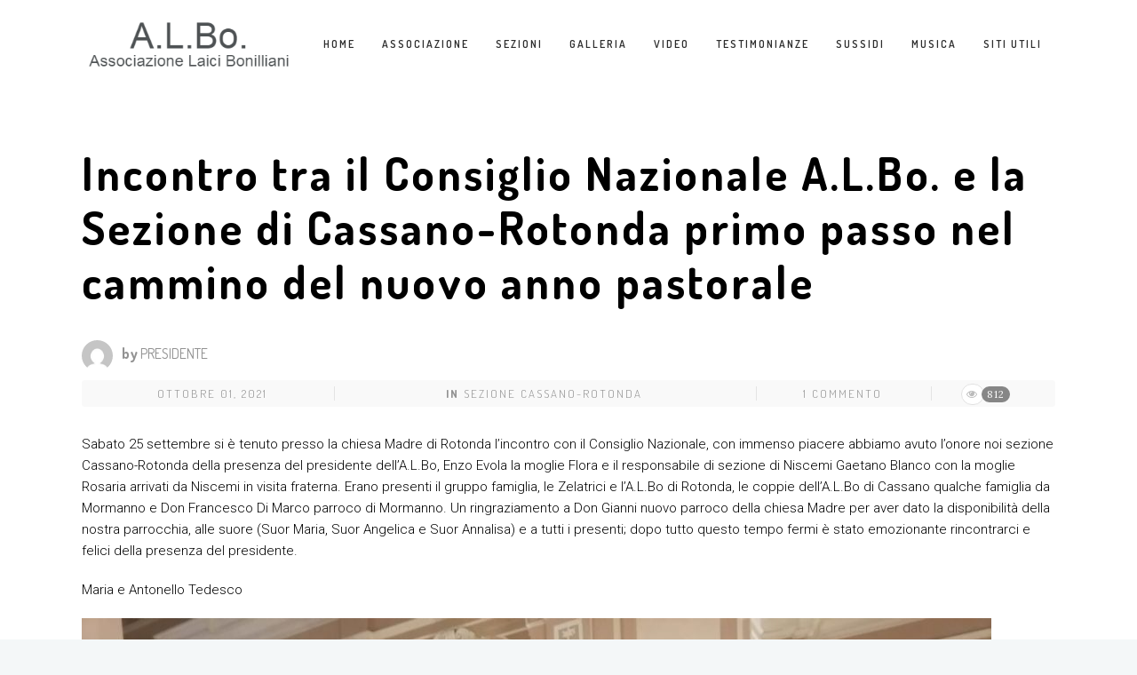

--- FILE ---
content_type: text/html; charset=UTF-8
request_url: https://associazionelaicibonilliani.it/incontro-tra-il-consiglio-nazionale-a-l-bo-e-la-sezione-di-cassano-rotonda-primo-passo-nel-cammino-del-nuovo-anno-pastorale/
body_size: 11760
content:
 <!DOCTYPE html>
<!--[if (gte IE 9)|!(IE)]><!--><html lang="it-IT"> <!--<![endif]-->
<head>
	<meta charset="UTF-8">
	<meta name="author" content="PRESIDENTE">

		<meta name="viewport" content="width=device-width, initial-scale=1, maximum-scale=1">
	

	<!--[if lt IE 9]>
	<script src="https://associazionelaicibonilliani.it/wp-content/themes/church-suite/js/modernizr.custom.11889.js" type="text/javascript"></script>
	<script src="https://associazionelaicibonilliani.it/wp-content/themes/church-suite/js/respond.js" type="text/javascript"></script>
	<![endif]-->

	<link rel="shortcut icon" href="https://associazionelaicibonilliani.it/wp-content/themes/church-suite/images/favicon.ico">

<title>Incontro tra il Consiglio Nazionale A.L.Bo. e la Sezione di Cassano-Rotonda primo passo nel cammino del nuovo anno pastorale &#8211; A.L.Bo.</title>
<meta name='robots' content='max-image-preview:large' />
<link rel='dns-prefetch' href='//fonts.googleapis.com' />
<link rel="alternate" type="application/rss+xml" title="A.L.Bo. &raquo; Feed" href="https://associazionelaicibonilliani.it/feed/" />
<link rel="alternate" type="application/rss+xml" title="A.L.Bo. &raquo; Feed dei commenti" href="https://associazionelaicibonilliani.it/comments/feed/" />
<link rel="alternate" type="application/rss+xml" title="A.L.Bo. &raquo; Incontro tra il Consiglio Nazionale A.L.Bo. e la Sezione di Cassano-Rotonda primo passo nel cammino del nuovo anno pastorale Feed dei commenti" href="https://associazionelaicibonilliani.it/incontro-tra-il-consiglio-nazionale-a-l-bo-e-la-sezione-di-cassano-rotonda-primo-passo-nel-cammino-del-nuovo-anno-pastorale/feed/" />
<script type="text/javascript">
/* <![CDATA[ */
window._wpemojiSettings = {"baseUrl":"https:\/\/s.w.org\/images\/core\/emoji\/14.0.0\/72x72\/","ext":".png","svgUrl":"https:\/\/s.w.org\/images\/core\/emoji\/14.0.0\/svg\/","svgExt":".svg","source":{"concatemoji":"https:\/\/associazionelaicibonilliani.it\/wp-includes\/js\/wp-emoji-release.min.js?ver=6.4.2"}};
/*! This file is auto-generated */
!function(i,n){var o,s,e;function c(e){try{var t={supportTests:e,timestamp:(new Date).valueOf()};sessionStorage.setItem(o,JSON.stringify(t))}catch(e){}}function p(e,t,n){e.clearRect(0,0,e.canvas.width,e.canvas.height),e.fillText(t,0,0);var t=new Uint32Array(e.getImageData(0,0,e.canvas.width,e.canvas.height).data),r=(e.clearRect(0,0,e.canvas.width,e.canvas.height),e.fillText(n,0,0),new Uint32Array(e.getImageData(0,0,e.canvas.width,e.canvas.height).data));return t.every(function(e,t){return e===r[t]})}function u(e,t,n){switch(t){case"flag":return n(e,"\ud83c\udff3\ufe0f\u200d\u26a7\ufe0f","\ud83c\udff3\ufe0f\u200b\u26a7\ufe0f")?!1:!n(e,"\ud83c\uddfa\ud83c\uddf3","\ud83c\uddfa\u200b\ud83c\uddf3")&&!n(e,"\ud83c\udff4\udb40\udc67\udb40\udc62\udb40\udc65\udb40\udc6e\udb40\udc67\udb40\udc7f","\ud83c\udff4\u200b\udb40\udc67\u200b\udb40\udc62\u200b\udb40\udc65\u200b\udb40\udc6e\u200b\udb40\udc67\u200b\udb40\udc7f");case"emoji":return!n(e,"\ud83e\udef1\ud83c\udffb\u200d\ud83e\udef2\ud83c\udfff","\ud83e\udef1\ud83c\udffb\u200b\ud83e\udef2\ud83c\udfff")}return!1}function f(e,t,n){var r="undefined"!=typeof WorkerGlobalScope&&self instanceof WorkerGlobalScope?new OffscreenCanvas(300,150):i.createElement("canvas"),a=r.getContext("2d",{willReadFrequently:!0}),o=(a.textBaseline="top",a.font="600 32px Arial",{});return e.forEach(function(e){o[e]=t(a,e,n)}),o}function t(e){var t=i.createElement("script");t.src=e,t.defer=!0,i.head.appendChild(t)}"undefined"!=typeof Promise&&(o="wpEmojiSettingsSupports",s=["flag","emoji"],n.supports={everything:!0,everythingExceptFlag:!0},e=new Promise(function(e){i.addEventListener("DOMContentLoaded",e,{once:!0})}),new Promise(function(t){var n=function(){try{var e=JSON.parse(sessionStorage.getItem(o));if("object"==typeof e&&"number"==typeof e.timestamp&&(new Date).valueOf()<e.timestamp+604800&&"object"==typeof e.supportTests)return e.supportTests}catch(e){}return null}();if(!n){if("undefined"!=typeof Worker&&"undefined"!=typeof OffscreenCanvas&&"undefined"!=typeof URL&&URL.createObjectURL&&"undefined"!=typeof Blob)try{var e="postMessage("+f.toString()+"("+[JSON.stringify(s),u.toString(),p.toString()].join(",")+"));",r=new Blob([e],{type:"text/javascript"}),a=new Worker(URL.createObjectURL(r),{name:"wpTestEmojiSupports"});return void(a.onmessage=function(e){c(n=e.data),a.terminate(),t(n)})}catch(e){}c(n=f(s,u,p))}t(n)}).then(function(e){for(var t in e)n.supports[t]=e[t],n.supports.everything=n.supports.everything&&n.supports[t],"flag"!==t&&(n.supports.everythingExceptFlag=n.supports.everythingExceptFlag&&n.supports[t]);n.supports.everythingExceptFlag=n.supports.everythingExceptFlag&&!n.supports.flag,n.DOMReady=!1,n.readyCallback=function(){n.DOMReady=!0}}).then(function(){return e}).then(function(){var e;n.supports.everything||(n.readyCallback(),(e=n.source||{}).concatemoji?t(e.concatemoji):e.wpemoji&&e.twemoji&&(t(e.twemoji),t(e.wpemoji)))}))}((window,document),window._wpemojiSettings);
/* ]]> */
</script>
<style id='wp-emoji-styles-inline-css' type='text/css'>

	img.wp-smiley, img.emoji {
		display: inline !important;
		border: none !important;
		box-shadow: none !important;
		height: 1em !important;
		width: 1em !important;
		margin: 0 0.07em !important;
		vertical-align: -0.1em !important;
		background: none !important;
		padding: 0 !important;
	}
</style>
<link rel='stylesheet' id='wp-block-library-css' href='https://associazionelaicibonilliani.it/wp-includes/css/dist/block-library/style.min.css?ver=6.4.2' type='text/css' media='all' />
<style id='classic-theme-styles-inline-css' type='text/css'>
/*! This file is auto-generated */
.wp-block-button__link{color:#fff;background-color:#32373c;border-radius:9999px;box-shadow:none;text-decoration:none;padding:calc(.667em + 2px) calc(1.333em + 2px);font-size:1.125em}.wp-block-file__button{background:#32373c;color:#fff;text-decoration:none}
</style>
<style id='global-styles-inline-css' type='text/css'>
body{--wp--preset--color--black: #000000;--wp--preset--color--cyan-bluish-gray: #abb8c3;--wp--preset--color--white: #ffffff;--wp--preset--color--pale-pink: #f78da7;--wp--preset--color--vivid-red: #cf2e2e;--wp--preset--color--luminous-vivid-orange: #ff6900;--wp--preset--color--luminous-vivid-amber: #fcb900;--wp--preset--color--light-green-cyan: #7bdcb5;--wp--preset--color--vivid-green-cyan: #00d084;--wp--preset--color--pale-cyan-blue: #8ed1fc;--wp--preset--color--vivid-cyan-blue: #0693e3;--wp--preset--color--vivid-purple: #9b51e0;--wp--preset--gradient--vivid-cyan-blue-to-vivid-purple: linear-gradient(135deg,rgba(6,147,227,1) 0%,rgb(155,81,224) 100%);--wp--preset--gradient--light-green-cyan-to-vivid-green-cyan: linear-gradient(135deg,rgb(122,220,180) 0%,rgb(0,208,130) 100%);--wp--preset--gradient--luminous-vivid-amber-to-luminous-vivid-orange: linear-gradient(135deg,rgba(252,185,0,1) 0%,rgba(255,105,0,1) 100%);--wp--preset--gradient--luminous-vivid-orange-to-vivid-red: linear-gradient(135deg,rgba(255,105,0,1) 0%,rgb(207,46,46) 100%);--wp--preset--gradient--very-light-gray-to-cyan-bluish-gray: linear-gradient(135deg,rgb(238,238,238) 0%,rgb(169,184,195) 100%);--wp--preset--gradient--cool-to-warm-spectrum: linear-gradient(135deg,rgb(74,234,220) 0%,rgb(151,120,209) 20%,rgb(207,42,186) 40%,rgb(238,44,130) 60%,rgb(251,105,98) 80%,rgb(254,248,76) 100%);--wp--preset--gradient--blush-light-purple: linear-gradient(135deg,rgb(255,206,236) 0%,rgb(152,150,240) 100%);--wp--preset--gradient--blush-bordeaux: linear-gradient(135deg,rgb(254,205,165) 0%,rgb(254,45,45) 50%,rgb(107,0,62) 100%);--wp--preset--gradient--luminous-dusk: linear-gradient(135deg,rgb(255,203,112) 0%,rgb(199,81,192) 50%,rgb(65,88,208) 100%);--wp--preset--gradient--pale-ocean: linear-gradient(135deg,rgb(255,245,203) 0%,rgb(182,227,212) 50%,rgb(51,167,181) 100%);--wp--preset--gradient--electric-grass: linear-gradient(135deg,rgb(202,248,128) 0%,rgb(113,206,126) 100%);--wp--preset--gradient--midnight: linear-gradient(135deg,rgb(2,3,129) 0%,rgb(40,116,252) 100%);--wp--preset--font-size--small: 13px;--wp--preset--font-size--medium: 20px;--wp--preset--font-size--large: 36px;--wp--preset--font-size--x-large: 42px;--wp--preset--spacing--20: 0.44rem;--wp--preset--spacing--30: 0.67rem;--wp--preset--spacing--40: 1rem;--wp--preset--spacing--50: 1.5rem;--wp--preset--spacing--60: 2.25rem;--wp--preset--spacing--70: 3.38rem;--wp--preset--spacing--80: 5.06rem;--wp--preset--shadow--natural: 6px 6px 9px rgba(0, 0, 0, 0.2);--wp--preset--shadow--deep: 12px 12px 50px rgba(0, 0, 0, 0.4);--wp--preset--shadow--sharp: 6px 6px 0px rgba(0, 0, 0, 0.2);--wp--preset--shadow--outlined: 6px 6px 0px -3px rgba(255, 255, 255, 1), 6px 6px rgba(0, 0, 0, 1);--wp--preset--shadow--crisp: 6px 6px 0px rgba(0, 0, 0, 1);}:where(.is-layout-flex){gap: 0.5em;}:where(.is-layout-grid){gap: 0.5em;}body .is-layout-flow > .alignleft{float: left;margin-inline-start: 0;margin-inline-end: 2em;}body .is-layout-flow > .alignright{float: right;margin-inline-start: 2em;margin-inline-end: 0;}body .is-layout-flow > .aligncenter{margin-left: auto !important;margin-right: auto !important;}body .is-layout-constrained > .alignleft{float: left;margin-inline-start: 0;margin-inline-end: 2em;}body .is-layout-constrained > .alignright{float: right;margin-inline-start: 2em;margin-inline-end: 0;}body .is-layout-constrained > .aligncenter{margin-left: auto !important;margin-right: auto !important;}body .is-layout-constrained > :where(:not(.alignleft):not(.alignright):not(.alignfull)){max-width: var(--wp--style--global--content-size);margin-left: auto !important;margin-right: auto !important;}body .is-layout-constrained > .alignwide{max-width: var(--wp--style--global--wide-size);}body .is-layout-flex{display: flex;}body .is-layout-flex{flex-wrap: wrap;align-items: center;}body .is-layout-flex > *{margin: 0;}body .is-layout-grid{display: grid;}body .is-layout-grid > *{margin: 0;}:where(.wp-block-columns.is-layout-flex){gap: 2em;}:where(.wp-block-columns.is-layout-grid){gap: 2em;}:where(.wp-block-post-template.is-layout-flex){gap: 1.25em;}:where(.wp-block-post-template.is-layout-grid){gap: 1.25em;}.has-black-color{color: var(--wp--preset--color--black) !important;}.has-cyan-bluish-gray-color{color: var(--wp--preset--color--cyan-bluish-gray) !important;}.has-white-color{color: var(--wp--preset--color--white) !important;}.has-pale-pink-color{color: var(--wp--preset--color--pale-pink) !important;}.has-vivid-red-color{color: var(--wp--preset--color--vivid-red) !important;}.has-luminous-vivid-orange-color{color: var(--wp--preset--color--luminous-vivid-orange) !important;}.has-luminous-vivid-amber-color{color: var(--wp--preset--color--luminous-vivid-amber) !important;}.has-light-green-cyan-color{color: var(--wp--preset--color--light-green-cyan) !important;}.has-vivid-green-cyan-color{color: var(--wp--preset--color--vivid-green-cyan) !important;}.has-pale-cyan-blue-color{color: var(--wp--preset--color--pale-cyan-blue) !important;}.has-vivid-cyan-blue-color{color: var(--wp--preset--color--vivid-cyan-blue) !important;}.has-vivid-purple-color{color: var(--wp--preset--color--vivid-purple) !important;}.has-black-background-color{background-color: var(--wp--preset--color--black) !important;}.has-cyan-bluish-gray-background-color{background-color: var(--wp--preset--color--cyan-bluish-gray) !important;}.has-white-background-color{background-color: var(--wp--preset--color--white) !important;}.has-pale-pink-background-color{background-color: var(--wp--preset--color--pale-pink) !important;}.has-vivid-red-background-color{background-color: var(--wp--preset--color--vivid-red) !important;}.has-luminous-vivid-orange-background-color{background-color: var(--wp--preset--color--luminous-vivid-orange) !important;}.has-luminous-vivid-amber-background-color{background-color: var(--wp--preset--color--luminous-vivid-amber) !important;}.has-light-green-cyan-background-color{background-color: var(--wp--preset--color--light-green-cyan) !important;}.has-vivid-green-cyan-background-color{background-color: var(--wp--preset--color--vivid-green-cyan) !important;}.has-pale-cyan-blue-background-color{background-color: var(--wp--preset--color--pale-cyan-blue) !important;}.has-vivid-cyan-blue-background-color{background-color: var(--wp--preset--color--vivid-cyan-blue) !important;}.has-vivid-purple-background-color{background-color: var(--wp--preset--color--vivid-purple) !important;}.has-black-border-color{border-color: var(--wp--preset--color--black) !important;}.has-cyan-bluish-gray-border-color{border-color: var(--wp--preset--color--cyan-bluish-gray) !important;}.has-white-border-color{border-color: var(--wp--preset--color--white) !important;}.has-pale-pink-border-color{border-color: var(--wp--preset--color--pale-pink) !important;}.has-vivid-red-border-color{border-color: var(--wp--preset--color--vivid-red) !important;}.has-luminous-vivid-orange-border-color{border-color: var(--wp--preset--color--luminous-vivid-orange) !important;}.has-luminous-vivid-amber-border-color{border-color: var(--wp--preset--color--luminous-vivid-amber) !important;}.has-light-green-cyan-border-color{border-color: var(--wp--preset--color--light-green-cyan) !important;}.has-vivid-green-cyan-border-color{border-color: var(--wp--preset--color--vivid-green-cyan) !important;}.has-pale-cyan-blue-border-color{border-color: var(--wp--preset--color--pale-cyan-blue) !important;}.has-vivid-cyan-blue-border-color{border-color: var(--wp--preset--color--vivid-cyan-blue) !important;}.has-vivid-purple-border-color{border-color: var(--wp--preset--color--vivid-purple) !important;}.has-vivid-cyan-blue-to-vivid-purple-gradient-background{background: var(--wp--preset--gradient--vivid-cyan-blue-to-vivid-purple) !important;}.has-light-green-cyan-to-vivid-green-cyan-gradient-background{background: var(--wp--preset--gradient--light-green-cyan-to-vivid-green-cyan) !important;}.has-luminous-vivid-amber-to-luminous-vivid-orange-gradient-background{background: var(--wp--preset--gradient--luminous-vivid-amber-to-luminous-vivid-orange) !important;}.has-luminous-vivid-orange-to-vivid-red-gradient-background{background: var(--wp--preset--gradient--luminous-vivid-orange-to-vivid-red) !important;}.has-very-light-gray-to-cyan-bluish-gray-gradient-background{background: var(--wp--preset--gradient--very-light-gray-to-cyan-bluish-gray) !important;}.has-cool-to-warm-spectrum-gradient-background{background: var(--wp--preset--gradient--cool-to-warm-spectrum) !important;}.has-blush-light-purple-gradient-background{background: var(--wp--preset--gradient--blush-light-purple) !important;}.has-blush-bordeaux-gradient-background{background: var(--wp--preset--gradient--blush-bordeaux) !important;}.has-luminous-dusk-gradient-background{background: var(--wp--preset--gradient--luminous-dusk) !important;}.has-pale-ocean-gradient-background{background: var(--wp--preset--gradient--pale-ocean) !important;}.has-electric-grass-gradient-background{background: var(--wp--preset--gradient--electric-grass) !important;}.has-midnight-gradient-background{background: var(--wp--preset--gradient--midnight) !important;}.has-small-font-size{font-size: var(--wp--preset--font-size--small) !important;}.has-medium-font-size{font-size: var(--wp--preset--font-size--medium) !important;}.has-large-font-size{font-size: var(--wp--preset--font-size--large) !important;}.has-x-large-font-size{font-size: var(--wp--preset--font-size--x-large) !important;}
.wp-block-navigation a:where(:not(.wp-element-button)){color: inherit;}
:where(.wp-block-post-template.is-layout-flex){gap: 1.25em;}:where(.wp-block-post-template.is-layout-grid){gap: 1.25em;}
:where(.wp-block-columns.is-layout-flex){gap: 2em;}:where(.wp-block-columns.is-layout-grid){gap: 2em;}
.wp-block-pullquote{font-size: 1.5em;line-height: 1.6;}
</style>
<link rel='stylesheet' id='essential-grid-plugin-settings-css' href='https://associazionelaicibonilliani.it/wp-content/plugins/essential-grid/public/assets/css/settings.css?ver=2.1.0.2' type='text/css' media='all' />
<link rel='stylesheet' id='tp-open-sans-css' href='https://fonts.googleapis.com/css?family=Open+Sans%3A300%2C400%2C600%2C700%2C800&#038;ver=6.4.2' type='text/css' media='all' />
<link rel='stylesheet' id='tp-raleway-css' href='https://fonts.googleapis.com/css?family=Raleway%3A100%2C200%2C300%2C400%2C500%2C600%2C700%2C800%2C900&#038;ver=6.4.2' type='text/css' media='all' />
<link rel='stylesheet' id='tp-droid-serif-css' href='https://fonts.googleapis.com/css?family=Droid+Serif%3A400%2C700&#038;ver=6.4.2' type='text/css' media='all' />
<link rel='stylesheet' id='main-style-css' href='https://associazionelaicibonilliani.it/wp-content/themes/church-suite/css/master-min.php?ver=2.3.1' type='text/css' media='all' />
<link rel='stylesheet' id='webnus-dynamic-styles-css' href='https://associazionelaicibonilliani.it/wp-content/themes/church-suite/css/dyncss.css?ver=6.4.2' type='text/css' media='all' />
<style id='webnus-dynamic-styles-inline-css' type='text/css'>
@font-face {  font-family: 'custom-font-1';  font-style: normal;  font-weight: normal;  src: url('?#iefix') format('embedded-opentype'),url('') format('woff'),url('') format('truetype');}@font-face {  font-family: 'custom-font-2';  font-style: normal;  font-weight: normal;  src: url('?#iefix') format('embedded-opentype'),url('') format('woff'),url('') format('truetype');}@font-face {  font-family: 'custom-font-3';  font-style: normal;  font-weight: normal;  src: url('?#iefix') format('embedded-opentype'),url('') format('woff'),url('') format('truetype');}#wrap #header #nav-wrap #nav a { color:;}#wrap.pax-t #nav li a:hover,#wrap.pax-t #nav li:hover > a,#wrap.pax-t #nav li.current > a,#wrap.pax-t #header.horizontal-w #nav > li > a:hover,#wrap.pax-t #header.horizontal-w #nav > li.current > a,.transparent-header-w.t-dark-w .pax-t #header.horizontal-w.duplex-hd #nav > li:hover > a,.transparent-header-w .pax-t #header.horizontal-w #nav > li:hover > a,#wrap.trust-t #nav li a:hover,#wrap.trust-t #nav li:hover > a,#wrap.trust-t #nav li.current > a,#wrap.trust-t #header.horizontal-w #nav > li > a:hover,#wrap.trust-t #header.horizontal-w #nav > li.current > a,.transparent-header-w.t-dark-w .trust-t #header.horizontal-w.duplex-hd #nav > li:hover > a,.transparent-header-w .trust-t #header.horizontal-w #nav > li:hover > a,#wrap.solace-t #nav li a:hover,#wrap.solace-t #nav li:hover > a,#wrap.solace-t #nav li.current > a,#wrap.solace-t #header.horizontal-w #nav > li > a:hover,#wrap.solace-t #header.horizontal-w #nav > li.current > a,.transparent-header-w.t-dark-w .solace-t #header.horizontal-w.duplex-hd #nav > li:hover > a,.transparent-header-w .solace-t #header.horizontal-w #nav > li:hover > a,#wrap #header #nav-wrap #nav > li:hover > a {color:;}#wrap #header #nav-wrap #nav li.current > a, #wrap #header #nav-wrap #nav li.current ul li a:hover, #wrap #header #nav-wrap #nav li.active > a {color:;}#wrap #scroll-top a {background-color:;}#wrap #scroll-top a:hover {background-color:;}
</style>
<link rel='stylesheet' id='webnus-google-fonts-css' href='https://fonts.googleapis.com/css?family=Roboto%3A100%2C300%2C400%2C400italic%2C500%2C700%2C700italic%7CLora%3A400%2C400italic%2C700%7CDosis%3A300%2C400%2C400italic%2C500%2C600%2C700italic%2C700&#038;subset=latin%2Clatin-ext' type='text/css' media='all' />
<!--[if lt IE 9]>
<link rel='stylesheet' id='vc_lte_ie9-css' href='https://associazionelaicibonilliani.it/wp-content/plugins/js_composer/assets/css/vc_lte_ie9.min.css?ver=6.0.5.1' type='text/css' media='screen' />
<![endif]-->
<script type="text/javascript" src="https://associazionelaicibonilliani.it/wp-includes/js/jquery/jquery.min.js?ver=3.7.1" id="jquery-core-js"></script>
<script type="text/javascript" src="https://associazionelaicibonilliani.it/wp-includes/js/jquery/jquery-migrate.min.js?ver=3.4.1" id="jquery-migrate-js"></script>
<link rel="https://api.w.org/" href="https://associazionelaicibonilliani.it/wp-json/" /><link rel="alternate" type="application/json" href="https://associazionelaicibonilliani.it/wp-json/wp/v2/posts/11607" /><link rel="EditURI" type="application/rsd+xml" title="RSD" href="https://associazionelaicibonilliani.it/xmlrpc.php?rsd" />
<link rel="canonical" href="https://associazionelaicibonilliani.it/incontro-tra-il-consiglio-nazionale-a-l-bo-e-la-sezione-di-cassano-rotonda-primo-passo-nel-cammino-del-nuovo-anno-pastorale/" />
<link rel='shortlink' href='https://associazionelaicibonilliani.it/?p=11607' />
<link rel="alternate" type="application/json+oembed" href="https://associazionelaicibonilliani.it/wp-json/oembed/1.0/embed?url=https%3A%2F%2Fassociazionelaicibonilliani.it%2Fincontro-tra-il-consiglio-nazionale-a-l-bo-e-la-sezione-di-cassano-rotonda-primo-passo-nel-cammino-del-nuovo-anno-pastorale%2F" />
<link rel="alternate" type="text/xml+oembed" href="https://associazionelaicibonilliani.it/wp-json/oembed/1.0/embed?url=https%3A%2F%2Fassociazionelaicibonilliani.it%2Fincontro-tra-il-consiglio-nazionale-a-l-bo-e-la-sezione-di-cassano-rotonda-primo-passo-nel-cammino-del-nuovo-anno-pastorale%2F&#038;format=xml" />
		<script type="text/javascript">
			/* <![CDATA[ */
				var sf_position = '0';
				var sf_templates = "<a href=\"{search_url_escaped}\"><span class=\"sf_text\">See more results<\/span><span class=\"sf_small\">Displaying top {total} results<\/span><\/a>";
				var sf_input = '.live-search';
				jQuery(document).ready(function(){
					jQuery(sf_input).ajaxyLiveSearch({"expand":false,"searchUrl":"https:\/\/associazionelaicibonilliani.it\/?s=%s","text":"Search","delay":500,"iwidth":180,"width":315,"ajaxUrl":"https:\/\/associazionelaicibonilliani.it\/wp-admin\/admin-ajax.php","rtl":0});
					jQuery(".sf_ajaxy-selective-input").keyup(function() {
						var width = jQuery(this).val().length * 8;
						if(width < 50) {
							width = 50;
						}
						jQuery(this).width(width);
					});
					jQuery(".sf_ajaxy-selective-search").click(function() {
						jQuery(this).find(".sf_ajaxy-selective-input").focus();
					});
					jQuery(".sf_ajaxy-selective-close").click(function() {
						jQuery(this).parent().remove();
					});
				});
			/* ]]> */
		</script>
				<meta property="og:title" content="Incontro tra il Consiglio Nazionale A.L.Bo. e la Sezione di Cassano-Rotonda primo passo nel cammino del nuovo anno pastorale" />
		<meta property="og:type" content="article" />
		<meta property="og:image" content="https://associazionelaicibonilliani.it/wp-content/uploads/2021/10/IMG-20210926-WA0014-2-1.jpg" />
		<meta property="og:url" content="https://associazionelaicibonilliani.it/incontro-tra-il-consiglio-nazionale-a-l-bo-e-la-sezione-di-cassano-rotonda-primo-passo-nel-cammino-del-nuovo-anno-pastorale/" />
		<meta property="og:description" content="Sabato 25 settembre si è tenuto presso la chiesa Madre di Rotonda l’incontro con il Consiglio Nazionale, con immenso piacere abbiamo avuto l&#8217;onore noi sezione Cassano-Rotonda della presenza del presidente dell&#8217;A.L.Bo, Enzo Evola la moglie Flora e il responsabile di sezione di Niscemi Gaetano Blanco con la moglie Rosaria arrivati da Niscemi in visita fraterna. Erano presenti il gruppo famiglia, le Zelatrici e l’A.L.Bo di Rotonda, le coppie dell&#8217;A.L.Bo di Cassano qualche famiglia da Mormanno e Don Francesco Di Marco parroco di Mormanno. Un ringraziamento a Don Gianni nuovo parroco della chiesa Madre per aver dato la disponibilità della nostra parrocchia, alle suore (Suor Maria, Suor Angelica e Suor Annalisa) e a tutti i presenti; dopo tutto questo tempo fermi è stato emozionante rincontrarci e felici della presenza del presidente. Maria e Antonello Tedesco" />
		<meta property="og:site_name" content="A.L.Bo." />
		<style type="text/css">.recentcomments a{display:inline !important;padding:0 !important;margin:0 !important;}</style><meta name="generator" content="Powered by WPBakery Page Builder - drag and drop page builder for WordPress."/>
<style type="text/css" title="dynamic-css" class="options-output">#wrap .top-bar{background-color:#000000;}body{color:#000000;}p{color:#000000;}h4{color:#000000;}body #header ul#nav a{color:#2d2d2d;}body #header ul#nav ul li a{color:#ffffff;}.blog-post h4, .blog-post h1, .blog-post h3, .blog-line h4, .blog-single-post h1{color:#000000;}</style><noscript><style> .wpb_animate_when_almost_visible { opacity: 1; }</style></noscript></head>


	

	
<body class="post-template-default single single-post postid-11607 single-format-standard  smooth-scroll wpb-js-composer js-comp-ver-6.0.5.1 vc_responsive">


	<!-- Primary Page Layout
	================================================== -->
<div id="wrap" class=" remittal-t wide dark-submenu colorskin-custom">



<header id="header" class="horizontal-w  sm-rgt-mn  ">
<div class="container">
<div class="col-md-3 col-sm-3 logo-wrap">
<div class="logo">
<a href="https://associazionelaicibonilliani.it/"><img src="https://associazionelaicibonilliani.it/wp-content/uploads/2018/01/onlinelogomaker-010518-2129-2059.png" width="321px" id="img-logo-w1" alt="logo" class="img-logo-w1" style="width: 321px"></a><a href="https://associazionelaicibonilliani.it/"><img src="https://associazionelaicibonilliani.it/wp-content/uploads/2018/01/onlinelogomaker-010518-2129-2059.png" width="150px" id="img-logo-w2" alt="logo" class="img-logo-w2" style="width: 150px"></a><span class="logo-sticky"><a href="https://associazionelaicibonilliani.it/"><img src="https://associazionelaicibonilliani.it/wp-content/uploads/2018/01/onlinelogomaker-010518-2129-2059.png" width="60px" id="img-logo-w3" alt="logo" class="img-logo-w3"></a></span></div></div>
<nav id="nav-wrap" class="nav-wrap1 col-md-9 col-sm-9">
	<div class="container">
		
			<ul id="nav"><li id="menu-item-9722" class="menu-item menu-item-type-custom menu-item-object-custom menu-item-home menu-item-9722"><a  href="https://associazionelaicibonilliani.it" data-description="">Home</a></li>
<li id="menu-item-9293" class="menu-item menu-item-type-custom menu-item-object-custom menu-item-has-children menu-item-9293"><a  href="#" data-description="">Associazione</a>
<ul class="sub-menu">
	<li id="menu-item-9297" class="menu-item menu-item-type-post_type menu-item-object-page menu-item-9297"><a  href="https://associazionelaicibonilliani.it/beato-pietro-bonilli/" data-description="">Beato Pietro Bonilli</a></li>
	<li id="menu-item-9295" class="menu-item menu-item-type-post_type menu-item-object-page menu-item-9295"><a  href="https://associazionelaicibonilliani.it/storia/" data-description="">Storia</a></li>
	<li id="menu-item-9365" class="menu-item menu-item-type-post_type menu-item-object-page menu-item-has-children menu-item-9365"><a  href="https://associazionelaicibonilliani.it/presidente-a-l-bo/" data-description="">Presidente A.L.Bo.</a>
	<ul class="sub-menu">
		<li id="menu-item-9654" class="menu-item menu-item-type-post_type menu-item-object-page menu-item-9654"><a  href="https://associazionelaicibonilliani.it/blog-del-presidente-a-l-bo/" data-description="">Blog del presidente A.L.Bo</a></li>
	</ul>
</li>
	<li id="menu-item-9366" class="menu-item menu-item-type-post_type menu-item-object-page menu-item-has-children menu-item-9366"><a  href="https://associazionelaicibonilliani.it/assistente-spirituale-nazionale/" data-description="">Assistente Spirituale Nazionale</a>
	<ul class="sub-menu">
		<li id="menu-item-9655" class="menu-item menu-item-type-post_type menu-item-object-page menu-item-9655"><a  href="https://associazionelaicibonilliani.it/blog-dellassistente-spirituale-a-l-bo/" data-description="">Blog dell&#8217;Assistente Spirituale A.L.Bo</a></li>
	</ul>
</li>
	<li id="menu-item-9364" class="menu-item menu-item-type-post_type menu-item-object-page menu-item-has-children menu-item-9364"><a  href="https://associazionelaicibonilliani.it/delegata-nazionale-a-l-bo/" data-description="">Delegata Nazionale A.L.Bo.</a>
	<ul class="sub-menu">
		<li id="menu-item-9653" class="menu-item menu-item-type-post_type menu-item-object-page menu-item-9653"><a  href="https://associazionelaicibonilliani.it/blog-della-delegata-nazionale-a-l-bo/" data-description="">Blog della Delegata Nazionale A.L.Bo</a></li>
	</ul>
</li>
	<li id="menu-item-9859" class="menu-item menu-item-type-post_type menu-item-object-page menu-item-has-children menu-item-9859"><a  href="https://associazionelaicibonilliani.it/consiglio-nazionale/" data-description="">Consiglio Nazionale</a>
	<ul class="sub-menu">
		<li id="menu-item-10360" class="menu-item menu-item-type-custom menu-item-object-custom menu-item-10360"><a  href="https://associazionelaicibonilliani.it/consiglio-nazionale-niscemi-2018/%20" data-description="">Incontri consiglio nazionale</a></li>
	</ul>
</li>
	<li id="menu-item-9681" class="menu-item menu-item-type-post_type menu-item-object-page menu-item-9681"><a  href="https://associazionelaicibonilliani.it/statuto-e-regolamento/" data-description="">Statuto e regolamento</a></li>
	<li id="menu-item-9892" class="menu-item menu-item-type-post_type menu-item-object-page menu-item-9892"><a  href="https://associazionelaicibonilliani.it/chi-siamo/" data-description="">Chi Siamo</a></li>
	<li id="menu-item-9705" class="menu-item menu-item-type-post_type menu-item-object-page menu-item-9705"><a  href="https://associazionelaicibonilliani.it/contact/" data-description="">Contatti e donazioni</a></li>
</ul>
</li>
<li id="menu-item-8739" class="menu-item menu-item-type-custom menu-item-object-custom menu-item-has-children menu-item-8739"><a  title="sezioni_albo" href="#" data-description="">Sezioni</a>
<ul class="sub-menu">
	<li id="menu-item-9469" class="menu-item menu-item-type-post_type menu-item-object-page menu-item-9469"><a  href="https://associazionelaicibonilliani.it/benevento/" data-description="">Benevento</a></li>
	<li id="menu-item-9470" class="menu-item menu-item-type-post_type menu-item-object-page menu-item-9470"><a  href="https://associazionelaicibonilliani.it/cassano-rotonda/" data-description="">Cassano-Rotonda</a></li>
	<li id="menu-item-9472" class="menu-item menu-item-type-post_type menu-item-object-page menu-item-9472"><a  href="https://associazionelaicibonilliani.it/ispica-pachino/" data-description="">Ispica-Pachino</a></li>
	<li id="menu-item-9465" class="menu-item menu-item-type-post_type menu-item-object-page menu-item-9465"><a  href="https://associazionelaicibonilliani.it/niscemi-catania/" data-description="">Niscemi-Catania</a></li>
	<li id="menu-item-9467" class="menu-item menu-item-type-post_type menu-item-object-page menu-item-has-children menu-item-9467"><a  href="https://associazionelaicibonilliani.it/palermo/" data-description="">Palermo</a>
	<ul class="sub-menu">
		<li id="menu-item-10382" class="menu-item menu-item-type-custom menu-item-object-custom menu-item-10382"><a  href="https://associazionelaicibonilliani.it/galleria-palermo/" data-description="">Galleria Palermo</a></li>
	</ul>
</li>
	<li id="menu-item-9468" class="menu-item menu-item-type-post_type menu-item-object-page menu-item-9468"><a  href="https://associazionelaicibonilliani.it/spoleto-norma/" data-description="">Spoleto</a></li>
	<li id="menu-item-9466" class="menu-item menu-item-type-post_type menu-item-object-page menu-item-9466"><a  href="https://associazionelaicibonilliani.it/norma/" data-description="">Norma</a></li>
	<li id="menu-item-9471" class="menu-item menu-item-type-post_type menu-item-object-page menu-item-9471"><a  href="https://associazionelaicibonilliani.it/i-bonilliani-nel-mondo/" data-description="">I Bonilliani nel Mondo</a></li>
</ul>
</li>
<li id="menu-item-9292" class="menu-item menu-item-type-post_type menu-item-object-page menu-item-9292"><a  href="https://associazionelaicibonilliani.it/galleria/" data-description="">Galleria</a></li>
<li id="menu-item-10145" class="menu-item menu-item-type-custom menu-item-object-custom menu-item-has-children menu-item-10145"><a  href="#" data-description="">video</a>
<ul class="sub-menu">
	<li id="menu-item-10212" class="menu-item menu-item-type-custom menu-item-object-custom menu-item-10212"><a  href="https://associazionelaicibonilliani.it/video-2018/" data-description="">Video 2018</a></li>
</ul>
</li>
<li id="menu-item-9298" class="menu-item menu-item-type-post_type menu-item-object-page menu-item-9298"><a  href="https://associazionelaicibonilliani.it/testimonianze/" data-description="">Testimonianze</a></li>
<li id="menu-item-9299" class="menu-item menu-item-type-post_type menu-item-object-page menu-item-9299"><a  href="https://associazionelaicibonilliani.it/sussidi/" data-description="">Sussidi</a></li>
<li id="menu-item-9495" class="menu-item menu-item-type-post_type menu-item-object-page menu-item-9495"><a  href="https://associazionelaicibonilliani.it/musica/" data-description="">Musica</a></li>
<li id="menu-item-9257" class="menu-item menu-item-type-custom menu-item-object-custom menu-item-has-children menu-item-9257"><a  href="#" data-description="">Siti Utili</a>
<ul class="sub-menu">
	<li id="menu-item-9258" class="menu-item menu-item-type-custom menu-item-object-custom menu-item-9258"><a  href="http://www.chiesacattolica.it/" data-description="">Chiesa cattolica</a></li>
	<li id="menu-item-9259" class="menu-item menu-item-type-custom menu-item-object-custom menu-item-9259"><a  href="http://www.forumfamiglie.org/" data-description="">Forum famiglie</a></li>
	<li id="menu-item-9260" class="menu-item menu-item-type-custom menu-item-object-custom menu-item-9260"><a  href="http://w2.vatican.va/content/vatican/it.html" data-description="">Sito del Vaticano</a></li>
	<li id="menu-item-9262" class="menu-item menu-item-type-custom menu-item-object-custom menu-item-9262"><a  href="http://www.vicariatusurbis.org/" data-description="">Vicariato urbis</a></li>
	<li id="menu-item-9829" class="menu-item menu-item-type-custom menu-item-object-custom menu-item-9829"><a  href="http://www.ssfspoleto.net/" data-description="">Suore della Santa Famiglia di Spoleto</a></li>
</ul>
</li>
</ul>	</div>
</nav>
		<!-- /nav-wrap -->
</div>

</header>

<!-- end-header -->
<div style="display:none"><div class="w-modal modal-contact" id="w-contact"><h3 class="modal-title">CONTACT US</h3><br>[contact-form-7 id="6" title="Contact"]</div></div>

<section class="container page-content" >
<hr class="vertical-space2">
<section class="col-md-12">
<article class="blog-single-post">
<div class="post-trait-w"> <h1>Incontro tra il Consiglio Nazionale A.L.Bo. e la Sezione di Cassano-Rotonda primo passo nel cammino del nuovo anno pastorale</h1> </div>
<div class="post post-11607 type-post status-publish format-standard has-post-thumbnail hentry category-cassano-rotonda category-sezioni_albo category-uncategorized">
<div class="au-avatar-box">
	
<div class="au-avatar"><img alt='' src='https://secure.gravatar.com/avatar/0f325ce0f61e645a65de7835849b0743?s=90&#038;d=mm&#038;r=g' srcset='https://secure.gravatar.com/avatar/0f325ce0f61e645a65de7835849b0743?s=180&#038;d=mm&#038;r=g 2x' class='avatar avatar-90 photo' height='90' width='90' loading='lazy' decoding='async'/></div>
	
<h6 class="blog-author"><strong>by</strong> <a href="https://associazionelaicibonilliani.it/author/presidente/" title="Articoli scritti da PRESIDENTE" rel="author">PRESIDENTE</a> </h6>
</div>
		
<div class="postmetadata">
	<h6 class="blog-date"> Ottobre 01, 2021</h6>
			<h6 class="blog-cat"><strong>in</strong> Sezione Cassano-Rotonda </h6>
				<h6 class="blog-comments"> 1 commento </h6>
				<h6 class="blog-views"> <i class="fa-eye"></i><span>812</span> </h6>
	</div>


<p>Sabato 25 settembre si è tenuto presso la chiesa Madre di Rotonda l’incontro con il Consiglio Nazionale, con immenso piacere abbiamo avuto l&#8217;onore noi sezione Cassano-Rotonda della presenza del presidente dell&#8217;A.L.Bo, Enzo Evola la moglie Flora e il responsabile di sezione di Niscemi Gaetano Blanco con la moglie Rosaria arrivati da Niscemi in visita fraterna. Erano presenti il gruppo famiglia, le Zelatrici e l’A.L.Bo di Rotonda, le coppie dell&#8217;A.L.Bo di Cassano qualche famiglia da Mormanno e Don Francesco Di Marco parroco di Mormanno. Un ringraziamento a Don Gianni nuovo parroco della chiesa Madre per aver dato la disponibilità della nostra parrocchia, alle suore (Suor Maria, Suor Angelica e Suor Annalisa) e a tutti i presenti; dopo tutto questo tempo fermi è stato emozionante rincontrarci e felici della presenza del presidente.</p>



<p>Maria e Antonello Tedesco</p>



<figure class="wp-block-image size-large"><img loading="lazy" decoding="async" width="1024" height="768" src="https://associazionelaicibonilliani.it/wp-content/uploads/2021/10/IMG-20210927-WA0022-1024x768.jpg" alt="" class="wp-image-11609" srcset="https://associazionelaicibonilliani.it/wp-content/uploads/2021/10/IMG-20210927-WA0022-1024x768.jpg 1024w, https://associazionelaicibonilliani.it/wp-content/uploads/2021/10/IMG-20210927-WA0022-300x225.jpg 300w, https://associazionelaicibonilliani.it/wp-content/uploads/2021/10/IMG-20210927-WA0022-768x576.jpg 768w, https://associazionelaicibonilliani.it/wp-content/uploads/2021/10/IMG-20210927-WA0022-1536x1152.jpg 1536w, https://associazionelaicibonilliani.it/wp-content/uploads/2021/10/IMG-20210927-WA0022-164x124.jpg 164w, https://associazionelaicibonilliani.it/wp-content/uploads/2021/10/IMG-20210927-WA0022.jpg 1600w" sizes="(max-width: 1024px) 100vw, 1024px" /></figure>



<figure class="wp-block-image size-large"><img loading="lazy" decoding="async" width="1024" height="768" src="https://associazionelaicibonilliani.it/wp-content/uploads/2021/10/IMG-20210927-WA0025-1024x768.jpg" alt="" class="wp-image-11610" srcset="https://associazionelaicibonilliani.it/wp-content/uploads/2021/10/IMG-20210927-WA0025-1024x768.jpg 1024w, https://associazionelaicibonilliani.it/wp-content/uploads/2021/10/IMG-20210927-WA0025-300x225.jpg 300w, https://associazionelaicibonilliani.it/wp-content/uploads/2021/10/IMG-20210927-WA0025-768x576.jpg 768w, https://associazionelaicibonilliani.it/wp-content/uploads/2021/10/IMG-20210927-WA0025-1536x1152.jpg 1536w, https://associazionelaicibonilliani.it/wp-content/uploads/2021/10/IMG-20210927-WA0025-164x124.jpg 164w, https://associazionelaicibonilliani.it/wp-content/uploads/2021/10/IMG-20210927-WA0025.jpg 2000w" sizes="(max-width: 1024px) 100vw, 1024px" /></figure>



<figure class="wp-block-image size-large"><img loading="lazy" decoding="async" width="1024" height="768" src="https://associazionelaicibonilliani.it/wp-content/uploads/2021/10/IMG-20210927-WA0026-1024x768.jpg" alt="" class="wp-image-11611" srcset="https://associazionelaicibonilliani.it/wp-content/uploads/2021/10/IMG-20210927-WA0026-1024x768.jpg 1024w, https://associazionelaicibonilliani.it/wp-content/uploads/2021/10/IMG-20210927-WA0026-300x225.jpg 300w, https://associazionelaicibonilliani.it/wp-content/uploads/2021/10/IMG-20210927-WA0026-768x576.jpg 768w, https://associazionelaicibonilliani.it/wp-content/uploads/2021/10/IMG-20210927-WA0026-1536x1152.jpg 1536w, https://associazionelaicibonilliani.it/wp-content/uploads/2021/10/IMG-20210927-WA0026-164x124.jpg 164w, https://associazionelaicibonilliani.it/wp-content/uploads/2021/10/IMG-20210927-WA0026.jpg 1600w" sizes="(max-width: 1024px) 100vw, 1024px" /></figure>



<figure class="wp-block-image size-large"><img loading="lazy" decoding="async" width="1024" height="768" src="https://associazionelaicibonilliani.it/wp-content/uploads/2021/10/IMG-20210927-WA0027-1024x768.jpg" alt="" class="wp-image-11612" srcset="https://associazionelaicibonilliani.it/wp-content/uploads/2021/10/IMG-20210927-WA0027-1024x768.jpg 1024w, https://associazionelaicibonilliani.it/wp-content/uploads/2021/10/IMG-20210927-WA0027-300x225.jpg 300w, https://associazionelaicibonilliani.it/wp-content/uploads/2021/10/IMG-20210927-WA0027-768x576.jpg 768w, https://associazionelaicibonilliani.it/wp-content/uploads/2021/10/IMG-20210927-WA0027-1536x1152.jpg 1536w, https://associazionelaicibonilliani.it/wp-content/uploads/2021/10/IMG-20210927-WA0027-164x124.jpg 164w, https://associazionelaicibonilliani.it/wp-content/uploads/2021/10/IMG-20210927-WA0027.jpg 2000w" sizes="(max-width: 1024px) 100vw, 1024px" /></figure>



<figure class="wp-block-image size-large"><img loading="lazy" decoding="async" width="1024" height="768" src="https://associazionelaicibonilliani.it/wp-content/uploads/2021/10/IMG-20210927-WA0029-1024x768.jpg" alt="" class="wp-image-11613" srcset="https://associazionelaicibonilliani.it/wp-content/uploads/2021/10/IMG-20210927-WA0029-1024x768.jpg 1024w, https://associazionelaicibonilliani.it/wp-content/uploads/2021/10/IMG-20210927-WA0029-300x225.jpg 300w, https://associazionelaicibonilliani.it/wp-content/uploads/2021/10/IMG-20210927-WA0029-768x576.jpg 768w, https://associazionelaicibonilliani.it/wp-content/uploads/2021/10/IMG-20210927-WA0029-1536x1152.jpg 1536w, https://associazionelaicibonilliani.it/wp-content/uploads/2021/10/IMG-20210927-WA0029-164x124.jpg 164w, https://associazionelaicibonilliani.it/wp-content/uploads/2021/10/IMG-20210927-WA0029.jpg 1600w" sizes="(max-width: 1024px) 100vw, 1024px" /></figure>



<figure class="wp-block-image size-large"><a href="https://associazionelaicibonilliani.it/wp-content/uploads/2021/10/IMG-20210926-WA0014-2-1.jpg"><img loading="lazy" decoding="async" width="1024" height="768" src="https://associazionelaicibonilliani.it/wp-content/uploads/2021/10/IMG-20210926-WA0014-2-1-1024x768.jpg" alt="" class="wp-image-11615" srcset="https://associazionelaicibonilliani.it/wp-content/uploads/2021/10/IMG-20210926-WA0014-2-1-1024x768.jpg 1024w, https://associazionelaicibonilliani.it/wp-content/uploads/2021/10/IMG-20210926-WA0014-2-1-300x225.jpg 300w, https://associazionelaicibonilliani.it/wp-content/uploads/2021/10/IMG-20210926-WA0014-2-1-768x576.jpg 768w, https://associazionelaicibonilliani.it/wp-content/uploads/2021/10/IMG-20210926-WA0014-2-1-1536x1152.jpg 1536w, https://associazionelaicibonilliani.it/wp-content/uploads/2021/10/IMG-20210926-WA0014-2-1-164x124.jpg 164w, https://associazionelaicibonilliani.it/wp-content/uploads/2021/10/IMG-20210926-WA0014-2-1.jpg 2000w" sizes="(max-width: 1024px) 100vw, 1024px" /></a></figure>



<figure class="wp-block-image size-large"><a href="https://associazionelaicibonilliani.it/wp-content/uploads/2021/10/IMG-20210927-WA0015.jpg"><img loading="lazy" decoding="async" width="768" height="1024" src="https://associazionelaicibonilliani.it/wp-content/uploads/2021/10/IMG-20210927-WA0015-768x1024.jpg" alt="" class="wp-image-11618" srcset="https://associazionelaicibonilliani.it/wp-content/uploads/2021/10/IMG-20210927-WA0015-768x1024.jpg 768w, https://associazionelaicibonilliani.it/wp-content/uploads/2021/10/IMG-20210927-WA0015-225x300.jpg 225w, https://associazionelaicibonilliani.it/wp-content/uploads/2021/10/IMG-20210927-WA0015-1152x1536.jpg 1152w, https://associazionelaicibonilliani.it/wp-content/uploads/2021/10/IMG-20210927-WA0015.jpg 1200w" sizes="(max-width: 768px) 100vw, 768px" /></a></figure>



<figure class="wp-block-image size-large"><a href="https://associazionelaicibonilliani.it/wp-content/uploads/2021/10/IMG-20210927-WA0018.jpg"><img loading="lazy" decoding="async" width="1024" height="768" src="https://associazionelaicibonilliani.it/wp-content/uploads/2021/10/IMG-20210927-WA0018-1024x768.jpg" alt="" class="wp-image-11616" srcset="https://associazionelaicibonilliani.it/wp-content/uploads/2021/10/IMG-20210927-WA0018-1024x768.jpg 1024w, https://associazionelaicibonilliani.it/wp-content/uploads/2021/10/IMG-20210927-WA0018-300x225.jpg 300w, https://associazionelaicibonilliani.it/wp-content/uploads/2021/10/IMG-20210927-WA0018-768x576.jpg 768w, https://associazionelaicibonilliani.it/wp-content/uploads/2021/10/IMG-20210927-WA0018-1536x1152.jpg 1536w, https://associazionelaicibonilliani.it/wp-content/uploads/2021/10/IMG-20210927-WA0018-164x124.jpg 164w, https://associazionelaicibonilliani.it/wp-content/uploads/2021/10/IMG-20210927-WA0018.jpg 1600w" sizes="(max-width: 1024px) 100vw, 1024px" /></a></figure>



<figure class="wp-block-image size-large"><a href="https://associazionelaicibonilliani.it/wp-content/uploads/2021/10/IMG-20210927-WA0019.jpg"><img loading="lazy" decoding="async" width="1024" height="768" src="https://associazionelaicibonilliani.it/wp-content/uploads/2021/10/IMG-20210927-WA0019-1024x768.jpg" alt="" class="wp-image-11617" srcset="https://associazionelaicibonilliani.it/wp-content/uploads/2021/10/IMG-20210927-WA0019-1024x768.jpg 1024w, https://associazionelaicibonilliani.it/wp-content/uploads/2021/10/IMG-20210927-WA0019-300x225.jpg 300w, https://associazionelaicibonilliani.it/wp-content/uploads/2021/10/IMG-20210927-WA0019-768x576.jpg 768w, https://associazionelaicibonilliani.it/wp-content/uploads/2021/10/IMG-20210927-WA0019-1536x1152.jpg 1536w, https://associazionelaicibonilliani.it/wp-content/uploads/2021/10/IMG-20210927-WA0019-164x124.jpg 164w, https://associazionelaicibonilliani.it/wp-content/uploads/2021/10/IMG-20210927-WA0019.jpg 2000w" sizes="(max-width: 1024px) 100vw, 1024px" /></a></figure>

<br class="clear"> 
<!-- End Tags --> 
<div class="next-prev-posts">
	  

</div><!-- End next-prev post -->

	

</div>
</article>
<div class="comments-wrap">
	<div class="commentbox">
				<div class="post-bottom-section">
			<div class="right">
									<h4 class="comments-title">
						<strong>Commenti</strong>
					</h4>
					<div class="navigation">
						<div class="alignleft"></div>
						<div class="alignright"></div>
					</div>
					<ol class="commentlist">
							<li class="comment even thread-even depth-1" id="comment-841">
		<div class="comment-info">	
			<img alt='' src='https://secure.gravatar.com/avatar/e308758fe9e9ca2991750127e49b0490?s=90&#038;d=mm&#038;r=g' srcset='https://secure.gravatar.com/avatar/e308758fe9e9ca2991750127e49b0490?s=180&#038;d=mm&#038;r=g 2x' class='avatar avatar-90 photo' height='90' width='90' loading='lazy' decoding='async'/>			<cite>
				Maria : 
				<span class="comment-data"><a href="#comment-841" title="">Ottobre 1, 2021 at 3:26 pm</a></span>
			</cite>
		</div>
		<div class="comment-text">
					<p>Ricominciamo in positivo</p>
		<div class="reply">
			<a rel='nofollow' class='comment-reply-link' href='https://associazionelaicibonilliani.it/incontro-tra-il-consiglio-nazionale-a-l-bo-e-la-sezione-di-cassano-rotonda-primo-passo-nel-cammino-del-nuovo-anno-pastorale/?replytocom=841#respond' data-commentid="841" data-postid="11607" data-belowelement="comment-841" data-respondelement="respond" data-replyto="Rispondi a Maria" aria-label='Rispondi a Maria'>Rispondi</a>		</div>	
	</div>
	</li><!-- #comment-## -->
					</ol>
					<div class="navigation">
						<div class="alignleft"></div>
						<div class="alignright"></div>
					</div>
											</div>
		</div>
			<div id="respond" class="comment-respond">
		<h3 id="reply-title" class="comment-reply-title">Lascia un commento <small><a rel="nofollow" id="cancel-comment-reply-link" href="/incontro-tra-il-consiglio-nazionale-a-l-bo-e-la-sezione-di-cassano-rotonda-primo-passo-nel-cammino-del-nuovo-anno-pastorale/#respond" style="display:none;">Annulla risposta</a></small></h3><form action="https://associazionelaicibonilliani.it/wp-comments-post.php" method="post" id="commentform" class="comment-form"><p class="comment-notes"><span id="email-notes">Il tuo indirizzo email non sarà pubblicato.</span> <span class="required-field-message">I campi obbligatori sono contrassegnati <span class="required">*</span></span></p><p class="comment-form-comment"><label for="comment">Commento <span class="required">*</span></label> <textarea id="comment" name="comment" cols="45" rows="8" maxlength="65525" required="required"></textarea></p><p class="comment-form-author"><label for="author">Nome <span class="required">*</span></label> <input id="author" name="author" type="text" value="" size="30" maxlength="245" autocomplete="name" required="required" /></p>
<p class="comment-form-email"><label for="email">Email <span class="required">*</span></label> <input id="email" name="email" type="text" value="" size="30" maxlength="100" aria-describedby="email-notes" autocomplete="email" required="required" /></p>
<p class="comment-form-url"><label for="url">Sito web</label> <input id="url" name="url" type="text" value="" size="30" maxlength="200" autocomplete="url" /></p>
<p class="comment-form-cookies-consent"><input id="wp-comment-cookies-consent" name="wp-comment-cookies-consent" type="checkbox" value="yes" /> <label for="wp-comment-cookies-consent">Salva il mio nome, email e sito web in questo browser per la prossima volta che commento.</label></p>
<p class="form-submit"><input name="submit" type="submit" id="submit" class="submit" value="Invia commento" /> <input type='hidden' name='comment_post_ID' value='11607' id='comment_post_ID' />
<input type='hidden' name='comment_parent' id='comment_parent' value='0' />
</p><p style="display: none;"><input type="hidden" id="akismet_comment_nonce" name="akismet_comment_nonce" value="b6c83e1ccf" /></p><p style="display: none !important;"><label>&#916;<textarea name="ak_hp_textarea" cols="45" rows="8" maxlength="100"></textarea></label><input type="hidden" id="ak_js_1" name="ak_js" value="103"/><script>document.getElementById( "ak_js_1" ).setAttribute( "value", ( new Date() ).getTime() );</script></p></form>	</div><!-- #respond -->
		</div>
</div></section>
<!-- end-main-conten -->

<div class="white-space"></div>
</section>
	
<section id="pre-footer">	
</section>
	<footer id="footer" >
	<section class="container footer-in">
	<div class="row">
		<div class="col-md-4"><div class="widget"><h5 class="subtitle">Sezioni</h5><div class="menu-custom_footer_menu1-container"><ul id="menu-custom_footer_menu1" class="menu"><li id="menu-item-9473" class="menu-item menu-item-type-post_type menu-item-object-page menu-item-9473"><a href="https://associazionelaicibonilliani.it/benevento/">Benevento</a></li>
<li id="menu-item-9474" class="menu-item menu-item-type-post_type menu-item-object-page menu-item-9474"><a href="https://associazionelaicibonilliani.it/cassano-rotonda/">Cassano-Rotonda</a></li>
<li id="menu-item-9476" class="menu-item menu-item-type-post_type menu-item-object-page menu-item-9476"><a href="https://associazionelaicibonilliani.it/ispica-pachino/">Ispica-Pachino</a></li>
<li id="menu-item-9477" class="menu-item menu-item-type-post_type menu-item-object-page menu-item-9477"><a href="https://associazionelaicibonilliani.it/niscemi-catania/">Niscemi-Catania</a></li>
<li id="menu-item-9479" class="menu-item menu-item-type-post_type menu-item-object-page menu-item-9479"><a href="https://associazionelaicibonilliani.it/palermo/">Palermo</a></li>
<li id="menu-item-9480" class="menu-item menu-item-type-post_type menu-item-object-page menu-item-9480"><a href="https://associazionelaicibonilliani.it/spoleto-norma/">Spoleto</a></li>
<li id="menu-item-9478" class="menu-item menu-item-type-post_type menu-item-object-page menu-item-9478"><a href="https://associazionelaicibonilliani.it/norma/">Norma</a></li>
<li id="menu-item-9475" class="menu-item menu-item-type-post_type menu-item-object-page menu-item-9475"><a href="https://associazionelaicibonilliani.it/i-bonilliani-nel-mondo/">I Bonilliani nel Mondo</a></li>
</ul></div></div></div>
	<div class="col-md-4"><div class="widget_text widget"><div class="textwidget custom-html-widget"><div align="center">
<h6>www.associazionelaicibonilliani.it</h6>
<small>Copyright 2017 ALL RIGHTS RESERVED</small><br>
<a href="http://associazionelaicibonilliani.it/informativa-sui-cookie/" target="_blank" rel="noopener">Informativa sui cookie</a><br>
Powered by <a href="http://www.fandesconsulting.com/" target="_blank" rel="noopener">Fandes Consulting</a>
	<br><br>
</div></div></div></div>
	<div class="col-md-4"><div class="widget"><h5 class="subtitle">SEDE LEGALE ASSOCIAZIONE</h5>			<div class="textwidget"><div>
<p>CANNAIOLA DI TREVI<br />
06039 VIA SANT&#8217;ANGELO NUOVO,1</p>
<h6>CONTATTI</h6>
<p>Email: presidente@associazionelaicibonilliani.it</p>
<h6>CODICE FISCALE</h6>
<p>91 048 700 545</p>
</div>
</div>
		</div></div>
		 </div>
	 </section>
	<!-- end-footer-in -->
		<!-- end-footbot -->
	</footer>
	<!-- end-footer -->

<span id="scroll-top"><a class="scrollup"><i class="fa-chevron-up"></i></a></span></div>
<!-- end-wrap -->
<!-- End Document
================================================== -->
<script type="text/javascript" src="https://associazionelaicibonilliani.it/wp-includes/js/comment-reply.min.js?ver=6.4.2" id="comment-reply-js" async="async" data-wp-strategy="async"></script>
<script type="text/javascript" src="https://associazionelaicibonilliani.it/wp-content/themes/church-suite/js/jquery.plugins.js" id="doubletab-js"></script>
<script type="text/javascript" id="mediaelement-core-js-before">
/* <![CDATA[ */
var mejsL10n = {"language":"it","strings":{"mejs.download-file":"Scarica il file","mejs.install-flash":"Stai usando un browser che non ha Flash player abilitato o installato. Attiva il tuo plugin Flash player o scarica l'ultima versione da https:\/\/get.adobe.com\/flashplayer\/","mejs.fullscreen":"Schermo intero","mejs.play":"Play","mejs.pause":"Pausa","mejs.time-slider":"Time Slider","mejs.time-help-text":"Usa i tasti freccia sinistra\/destra per avanzare di un secondo, su\/gi\u00f9 per avanzare di 10 secondi.","mejs.live-broadcast":"Diretta streaming","mejs.volume-help-text":"Usa i tasti freccia su\/gi\u00f9 per aumentare o diminuire il volume.","mejs.unmute":"Togli il muto","mejs.mute":"Muto","mejs.volume-slider":"Cursore del volume","mejs.video-player":"Video Player","mejs.audio-player":"Audio Player","mejs.captions-subtitles":"Didascalie\/Sottotitoli","mejs.captions-chapters":"Capitoli","mejs.none":"Nessuna","mejs.afrikaans":"Afrikaans","mejs.albanian":"Albanese","mejs.arabic":"Arabo","mejs.belarusian":"Bielorusso","mejs.bulgarian":"Bulgaro","mejs.catalan":"Catalano","mejs.chinese":"Cinese","mejs.chinese-simplified":"Cinese (semplificato)","mejs.chinese-traditional":"Cinese (tradizionale)","mejs.croatian":"Croato","mejs.czech":"Ceco","mejs.danish":"Danese","mejs.dutch":"Olandese","mejs.english":"Inglese","mejs.estonian":"Estone","mejs.filipino":"Filippino","mejs.finnish":"Finlandese","mejs.french":"Francese","mejs.galician":"Galician","mejs.german":"Tedesco","mejs.greek":"Greco","mejs.haitian-creole":"Haitian Creole","mejs.hebrew":"Ebraico","mejs.hindi":"Hindi","mejs.hungarian":"Ungherese","mejs.icelandic":"Icelandic","mejs.indonesian":"Indonesiano","mejs.irish":"Irish","mejs.italian":"Italiano","mejs.japanese":"Giapponese","mejs.korean":"Coreano","mejs.latvian":"Lettone","mejs.lithuanian":"Lituano","mejs.macedonian":"Macedone","mejs.malay":"Malese","mejs.maltese":"Maltese","mejs.norwegian":"Norvegese","mejs.persian":"Persiano","mejs.polish":"Polacco","mejs.portuguese":"Portoghese","mejs.romanian":"Romeno","mejs.russian":"Russo","mejs.serbian":"Serbo","mejs.slovak":"Slovak","mejs.slovenian":"Sloveno","mejs.spanish":"Spagnolo","mejs.swahili":"Swahili","mejs.swedish":"Svedese","mejs.tagalog":"Tagalog","mejs.thai":"Thailandese","mejs.turkish":"Turco","mejs.ukrainian":"Ucraino","mejs.vietnamese":"Vietnamita","mejs.welsh":"Gallese","mejs.yiddish":"Yiddish"}};
/* ]]> */
</script>
<script type="text/javascript" src="https://associazionelaicibonilliani.it/wp-includes/js/mediaelement/mediaelement-and-player.min.js?ver=4.2.17" id="mediaelement-core-js"></script>
<script type="text/javascript" src="https://associazionelaicibonilliani.it/wp-includes/js/mediaelement/mediaelement-migrate.min.js?ver=6.4.2" id="mediaelement-migrate-js"></script>
<script type="text/javascript" id="mediaelement-js-extra">
/* <![CDATA[ */
var _wpmejsSettings = {"pluginPath":"\/wp-includes\/js\/mediaelement\/","classPrefix":"mejs-","stretching":"responsive","audioShortcodeLibrary":"mediaelement","videoShortcodeLibrary":"mediaelement"};
/* ]]> */
</script>
<script type="text/javascript" src="https://associazionelaicibonilliani.it/wp-content/themes/church-suite/js/church-custom.js" id="custom_script-js"></script>
<script type="text/javascript" src="https://associazionelaicibonilliani.it/wp-content/themes/church-suite/js/live-search.js" id="live-search-js"></script>
<script defer type="text/javascript" src="https://associazionelaicibonilliani.it/wp-content/plugins/akismet/_inc/akismet-frontend.js?ver=1702735993" id="akismet-frontend-js"></script>
</body>
</html>